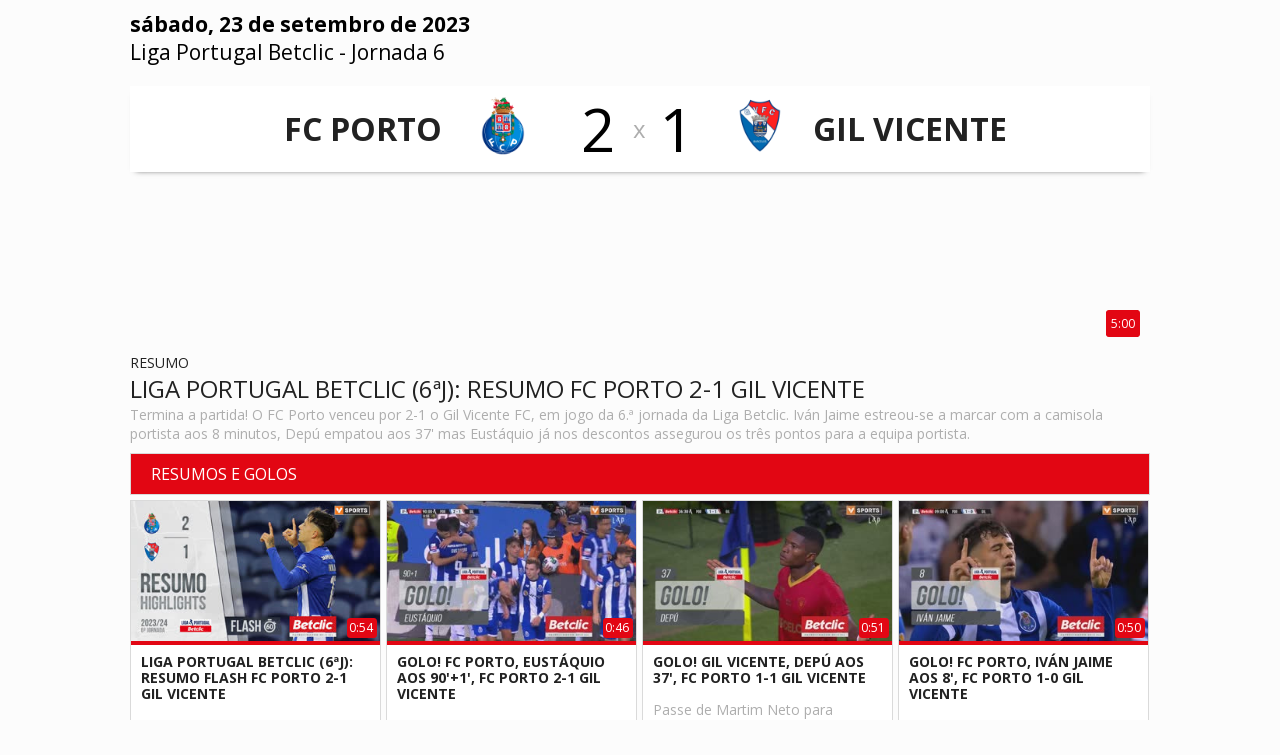

--- FILE ---
content_type: text/html; charset=UTF-8
request_url: https://abola.vsports.pt/vod/89591/m/16619/abola/da100cbb443a7342cf4622f2876a2971
body_size: 14695
content:
<!DOCTYPE html>
<html xmlns="http://www.w3.org/1999/xhtml" xmlns:og="http://ogp.me/ns#" xmlns:fb="http://www.facebook.com/2008/fbml">
<head>
	<meta name="viewport" content="width=device-width, initial-scale=1, maximum-scale=1">
	<meta http-equiv="Content-Type" content="text/html; charset=utf-8" />
		
	<!-- stringurl https://apism.vsports.pt/video-sec?abola&id=89591 --><title>Liga Portugal Betclic (6ª Jornada): Resumo FC Porto 2-1 Gil Vicente</title>

	
	<meta property="fb:pages" content="679169712182282" />

	
<meta property="og:url" content="https://abola.vsports.pt/vod/89591/m/16619/abola/da100cbb443a7342cf4622f2876a2971" />
<meta property="og:type" content="website" />
<title>Liga Portugal Betclic (6ª Jornada): Resumo FC Porto 2-1 Gil Vicente</title>
<meta name="title" content="Liga Portugal Betclic (6ª Jornada): Resumo FC Porto 2-1 Gil Vicente" />
<meta property="og:title" content="Liga Portugal Betclic (6ª Jornada): Resumo FC Porto 2-1 Gil Vicente" />
<meta name="description" content="Termina a partida! O FC Porto venceu por 2-1 o Gil Vicente FC, em jogo da 6.ª jornada da Liga Betclic. Iván Jaime estreou-se a marcar com a camisola portista aos 8 minutos, Depú empatou aos 37' mas Eustáquio já nos descontos assegurou os três pontos para a equipa portista." />
<meta property="og:description" content="Termina a partida! O FC Porto venceu por 2-1 o Gil Vicente FC, em jogo da 6.ª jornada da Liga Betclic. Iván Jaime estreou-se a marcar com a camisola portista aos 8 minutos, Depú empatou aos 37' mas Eustáquio já nos descontos assegurou os três pontos para a equipa portista." />
<meta property="og:image" content="https://stc.vsports.pt/bigpic/liga/2324/KwiDg18iNVrWlCCiWRr1p.jpg" />
<meta property="og:image:secure_url" content="https://stc.vsports.pt/bigpic/liga/2324/KwiDg18iNVrWlCCiWRr1p.jpg" /> 
<link rel="image_src" href="https://stc.vsports.pt/bigpic/liga/2324/KwiDg18iNVrWlCCiWRr1p.jpg" />

<meta name="twitter:card" content="summary_large_image" />
<meta name="twitter:site" content="@vsports_pt" />
<meta name="twitter:creator" content="@vsports_pt" />
<meta name="twitter:title" content="Liga Portugal Betclic (6ª Jornada): Resumo FC Porto 2-1 Gil Vicente" />
<meta name="twitter:description" content="Termina a partida! O FC Porto venceu por 2-1 o Gil Vicente FC, em jogo da 6.ª jornada da Liga Betclic. Iván Jaime estreou-se a marcar com a camisola portista aos 8 minutos, Depú empatou aos 37' mas Eustáquio já nos descontos assegurou os três pontos para a equipa portista." />
<meta name="twitter:image" content="https://stc.vsports.pt/bigpic/liga/2324/KwiDg18iNVrWlCCiWRr1p.jpg">
<meta name="keywords" content="v&#237;deos," />

	<style type="text/css">button.vjs-share-control.vjs-control.vjs-button {margin:0}</style> <!-- Retirar após correcção por parte da Brightcove do videojs-social.css -->
	<link rel="stylesheet" href="/video/css/abola.css" type="text/css" />
	        <link href="//vjs.zencdn.net/8.3.0/video-js.css" rel="stylesheet">
        <link href="//cdnjs.cloudflare.com/ajax/libs/videojs-contrib-ads/7.2.0/videojs.ads.min.css" rel="stylesheet">
        <link href="/video/css/videojs-ima/v2.1.0/videojs.ima.css" rel="stylesheet">
        <link href="//players.brightcove.net/videojs-social/4/videojs-social.css" rel="stylesheet">
		<script src="//ajax.googleapis.com/ajax/libs/jquery/1.10.2/jquery.min.js"></script>
	<link rel="stylesheet" href="https://cdnjs.cloudflare.com/ajax/libs/font-awesome/4.7.0/css/font-awesome.min.css">
<meta property="og:image" content="//www.vsports.pt/video/images/No_Image_share.png" />
<link rel="icon" href="/video/images/logo_abola.png" sizes="16x16" type="image/png">
<!-- Ligação aos widgets OPTA 
<link rel="stylesheet" href="//code.jquery.com/ui/1.12.0/themes/base/jquery-ui.css">
<link rel="stylesheet" href="//secure.widget.cloud.opta.net/v3/css/v3-mobile.football.opta-widgets.css">
<link rel="stylesheet" href="//secure.widget.cloud.opta.net/v3/css/v3.football.opta-widgets.css">
<link rel="stylesheet" href="/video/css/abola.opta-widgets.css"/>
 Fim Ligação aos widgets OPTA -->

 <!-- script moment timezone -->
<script src="https://cdnjs.cloudflare.com/ajax/libs/moment.js/2.30.1/moment.min.js"></script>
<script src="https://cdnjs.cloudflare.com/ajax/libs/moment-timezone/0.5.13/moment-timezone-with-data.js"></script>
<!-- fim script moment timezone -->

<!-- Ligação à API Youtube 1 -->
<link rel="stylesheet" type="text/css" href="/video/css/slick.css">
<link rel="stylesheet" type="text/css" href="/video/css/slick-theme.css">
<link rel="stylesheet" href="https://cdnjs.cloudflare.com/ajax/libs/font-awesome/4.7.0/css/font-awesome.min.css">
<!-- Fim Ligação à API Youtube -->

<!-- Ligação a outras API -->

<script type="text/javascript">
	(function () {
	    if (window.parent === window) { return; }

	    function postResize () {
	        postMessage({
	            id: 'vsports',
	            event: 'resize',
	            height: document.body.scrollHeight,
	            width: document.body.scrollWidth
	        });
	    }

	    function postLoad() {
	        postMessage({
	            id: 'vsports',
	            event: 'load',
	            url: window.location.href
	        });
	    }

	    function postMessage(data) {
	        window.parent.postMessage(JSON.stringify(data), '*');
	    }

	    window.addEventListener('message', function(e){
	        
	        if(e.origin.indexOf('//abola.pt') > -1 && e.data.indexOf('hashChange') > -1){
	            var hash = e.data.split('|')[1],
			currentHref = window.location.href,
			newHref = window.location.origin + '/' + hash.substr(1,hash.length);
			if(currentHref != newHref){
				window.location.href = window.location.origin + '/' + hash.substr(1,hash.length);
			}
	            
	        }
	    });


	    window.addEventListener('load', postLoad);
	    window.addEventListener('load', postResize);
	    window.addEventListener('resize', postResize);

	    document.addEventListener('webkitfullscreenchange', postResize, false);
	    document.addEventListener('mozfullscreenchange', postResize, false);
	    document.addEventListener('fullscreenchange', postResize, false);
	    document.addEventListener('MSFullscreenChange', postResize, false);
	})();	
</script>	<!-- lozad -->
    <script src="https://cdn.jsdelivr.net/npm/lozad/dist/lozad.min.js"></script>

	<link rel="canonical" href="https://abola.vsports.pt/vod/89591/m/16619/abola/da100cbb443a7342cf4622f2876a2971" />
</head>
<body>
    <div class="social-header">
	<!--<a id="fb" href="//www.facebook.com/sharer.php?u=http://www.vsports.pt/vod/89591/m/16619/abola/da100cbb443a7342cf4622f2876a2971"><img src="/img/FacebookBW.png" width="35" /></a>
	<a id="tw" href="//twitter.com/intent/tweet?text=Liga+Portugal+Betclic+%286%C2%AA+Jornada%29%3A+Resumo+FC+Porto+2-1+Gil+Vicente&amp;url=http://www.vsports.pt/vod/89591/m/16619/abola/da100cbb443a7342cf4622f2876a2971&amp;via=vsports_pt"><img src="/img/TwitterBW.png" width="35" /></a>-->
	<a id="fb" href="//www.facebook.com/sharer.php?u=http://abola.vsports.pt/vod/89591/m/16619/abola/da100cbb443a7342cf4622f2876a2971"><img src="/img/FacebookBW.png" width="35" /></a>
	<a id="tw" href="//twitter.com/vsports_pt"><img src="/img/TwitterBW.png" width="35" /></a>
</div>
	<div id="container" class="vs-landing">
	    <link href="/video/css/owl.theme.css" rel="stylesheet">
<link href="/video/css/owl.carousel.css" rel="stylesheet">
<div id="header">
  <div class="upMenu">
    <div class="logo-site"><a href="https://www.abola.pt"><img src="//www.abola.pt/img/logoabola.png"></a></div>
    <div class="menu-site">
      <ul>
        <!--<li><a href="http://www.abola.pt"><img src="/video/images/ic_home_cinza_24dp_2x.png"><br>In&#237;cio</a></li>-->
        <li><a href="https://abola.vsports.pt" class="videos"><img src="/video/images/Video-Icon-PNG-Image.png"><br>V&#237;deos</a></li>
      </ul>
     </div> 
  </div>
    
    <div class="head game">
    <div class="title-cab" style="display: table;width: 100%;">
      <div style="float: left;width: 100%;">
        <div class="matchday"><strong>sábado, 23 de setembro de 2023</strong></div>
        <div class="matchday"><a href="/cmpt/1/24/abola/e7337b2f536842267d55ee4f2af461e7">Liga Portugal Betclic</a> - <a href="/mday/2841/abola/886a3e6290498f02bd773fbf8fbdd112">Jornada 6</a></div>
      </div>
      <div style="float: right;" id="youtube-subs">
        <script src="https://apis.google.com/js/platform.js"></script>
        <div class="g-ytsubscribe" data-channelid="UCuIlu5oGIj1RzHOYmeSV5Eg" data-layout="default" data-count="default"></div>
      </div>
    </div>
  </div>
    
    <div class="game-jorns">
    <div id="owl-jorns" class="owl-carousel">
                <div class="item" id="2836"><a href="/mday/2836/abola/7ea6a5d2fc2f80124d1cecee57083b13"><div>1ª Jornada</div></a></div>
                  <div class="item" id="2837"><a href="/mday/2837/abola/56f9cb331c4b686404a7f77a68c0b05a"><div>2ª Jornada</div></a></div>
                  <div class="item" id="2838"><a href="/mday/2838/abola/54310ccf6acdbb0255b4a18790e07aa1"><div>3ª Jornada</div></a></div>
                  <div class="item" id="2839"><a href="/mday/2839/abola/343df9d0df85d54cd2daa82ca0a324a1"><div>4ª Jornada</div></a></div>
                  <div class="item" id="2840"><a href="/mday/2840/abola/9ad05e92ba3514806fa7bc2c4e29b68d"><div>5ª Jornada</div></a></div>
                  <div class="item" id="2841"><a href="/mday/2841/abola/886a3e6290498f02bd773fbf8fbdd112"><div>6ª Jornada</div></a></div>
                  <div class="item" id="2842"><a href="/mday/2842/abola/2067fc919d0e27825045186776cc8755"><div>7ª Jornada</div></a></div>
                  <div class="item" id="2843"><a href="/mday/2843/abola/d3148fad04eee8bfb30f4c2bc50767b2"><div>8ª Jornada</div></a></div>
                  <div class="item" id="2844"><a href="/mday/2844/abola/78f230dd13afd172babaed4fab68f4ed"><div>9ª Jornada</div></a></div>
                  <div class="item" id="2845"><a href="/mday/2845/abola/b873c9f29dd691ed9b1731677a9c2efe"><div>10ª Jornada</div></a></div>
                  <div class="item" id="2846"><a href="/mday/2846/abola/e58476ac7b73280edad1ba7652c835da"><div>11ª Jornada</div></a></div>
                  <div class="item" id="2847"><a href="/mday/2847/abola/37398b6324e6790c190d950cb21753f4"><div>12ª Jornada</div></a></div>
                  <div class="item" id="2848"><a href="/mday/2848/abola/611a305d2f9401de2f3495fe8aa37db0"><div>13ª Jornada</div></a></div>
                  <div class="item" id="2849"><a href="/mday/2849/abola/18b580e607b4268329f9cbd11875f391"><div>14ª Jornada</div></a></div>
                  <div class="item" id="2850"><a href="/mday/2850/abola/8545842e013e7960508b19a2971badf9"><div>15ª Jornada</div></a></div>
                  <div class="item" id="2851"><a href="/mday/2851/abola/4fa4c2eabd6abf040f658776c84826f5"><div>16ª Jornada</div></a></div>
                  <div class="item" id="2852"><a href="/mday/2852/abola/9cbe1af55febc5b7d3bad2eeee1f2ab0"><div>17ª Jornada</div></a></div>
                  <div class="item" id="2853"><a href="/mday/2853/abola/c96dae6729f0caee15c518e8dd5a1c46"><div>18ª Jornada</div></a></div>
                  <div class="item" id="2854"><a href="/mday/2854/abola/98a2bbd655c86bd1014e83a7088b581e"><div>19ª Jornada</div></a></div>
                  <div class="item" id="2855"><a href="/mday/2855/abola/79127c964b09417e1d68885e3e1461e5"><div>20ª Jornada</div></a></div>
                  <div class="item" id="2856"><a href="/mday/2856/abola/c3ebfdaa549defad09c3bd82a21ae3e4"><div>21ª Jornada</div></a></div>
                  <div class="item" id="2857"><a href="/mday/2857/abola/d60265c2d5232d47262684c470177854"><div>22ª Jornada</div></a></div>
                  <div class="item" id="2858"><a href="/mday/2858/abola/1590305910a31b8570ab81bbc6f0f2be"><div>23ª Jornada</div></a></div>
                  <div class="item" id="2859"><a href="/mday/2859/abola/564c31bf60a53814495d70a9e0486945"><div>24ª Jornada</div></a></div>
                  <div class="item" id="2860"><a href="/mday/2860/abola/aa0edde0f7f62d7a87cd97863bd8769d"><div>25ª Jornada</div></a></div>
                  <div class="item" id="2861"><a href="/mday/2861/abola/07b8ff61ee22d6b67826e15d3ac0173a"><div>26ª Jornada</div></a></div>
                  <div class="item" id="2862"><a href="/mday/2862/abola/708053e3c1dfbe7b848b8d0a5d0e2d7c"><div>27ª Jornada</div></a></div>
                  <div class="item" id="2863"><a href="/mday/2863/abola/8ad366ac1dcf75ad11b934f1c59a8349"><div>28ª Jornada</div></a></div>
                  <div class="item" id="2864"><a href="/mday/2864/abola/8391c9296985cdc99c848484e29b90c7"><div>29ª Jornada</div></a></div>
                  <div class="item" id="2865"><a href="/mday/2865/abola/85472bea297d4c95b86faee2650df820"><div>30ª Jornada</div></a></div>
                  <div class="item" id="2866"><a href="/mday/2866/abola/8cd0215bed91ba32cd441ea7a5b83ed9"><div>31ª Jornada</div></a></div>
                  <div class="item" id="2867"><a href="/mday/2867/abola/c399475060d55696e64c1b6a9064fb84"><div>32ª Jornada</div></a></div>
                  <div class="item" id="2868"><a href="/mday/2868/abola/bccba4599dedb45f28350a98c9c1a5cb"><div>33ª Jornada</div></a></div>
                  <div class="item" id="2869"><a href="/mday/2869/abola/e1a3efe5fb754ab791a543db5c8b6acc"><div>34ª Jornada</div></a></div>
            </div>
  </div>
  <div class="result"></div>

  <div id="dmc-resumo">
    <table cellpadding="0" cellspacing="0" border="0" align="center">
      <tr>
        <td width="50%">
          <a>
          <table>
            <tr>
              <td align="right"><span class="team-name">FC Porto</span><br>
              <!--<span class="team-plus">Mais V&#237;deos!</span>-->
              </td>
            <td align="center"><img src="https://inductor-assets.vsports.pt/media/team/T0000013.png" border="0" height="60" class="dmc-logotipos"></td>
            <td height="48" class="dmc-resul" align="center">2</td>
          </tr> 
          </table>
          </a>
        </td>
        <td class="team-cruz">x</td>
        <td width="50%">
          <a>
          <table>
            <tr>
              <td height="48" class="dmc-resul" align="center">1</td>
            <td align="center"><img src="https://inductor-assets.vsports.pt/media/team/T0000017.png" border="0" height="60" class="dmc-logotipos"></td>
            <td><span class="team-name">Gil Vicente</span><br>
            <!--<span class="team-plus">Mais V&#237;deos!</span>--></td>
          </tr>
        </table>  
        </a>  
        </td>
      </tr>
    </table>
  </div>
    <script type="text/javascript">
  jQuery(document).ready(function($) {  

    $('.btn').prop('disabled',true);
    $('.btn').addClass('disabled');

    var timer = null;
    jQuery("#keyword_small").keyup(function() {
      
      $('.btn').prop('disabled', this.value == "" ? true : false);
      $('.btn').removeClass('disabled');

      if(timer) {
        clearTimeout(timer);
      }
      timer = setTimeout(function() {
        var sc_keyword_small = jQuery("#keyword_small").val();
        var obj = jQuery(this);
        if(sc_keyword_small == '') {
          jQuery("#keyword_small").focus();
          $('.btn').addClass('disabled');
        }
      }, 500);
    });
  });
  function addParam() {
    var str = document.getElementById('keyword_small').value;
    var replaced = str.split(' ').join('+');
    var url = "//www.vsports.pt/video/search.php?qt=" + replaced;
    document.getElementById("fb_expand").setAttribute('action', url);
  }
  </script>
  <div class="searchBox">
    <form id="fb_expand" method="post" action="//www.vsports.pt/video/search">
      <input class="pesquisa" type="text" id="keyword_small" name="keyword_small" placeholder="pesquisar..."/>
      <input class="btn" type="submit" name="submitbutton" value="Pesquisa" onclick="addParam()"/>
    </form>
    <div id="results"></div>
  </div>
</div>
	    <div id="body" class="body game">
		    	<div id="middle" class="middle">
    		<div class="scroll-video">
									<video id="vdo-player" class="video-js vjs-fluid vjs-big-play">
						<p class="vjs-no-js">
						To view this video please enable JavaScript, and consider upgrading to a web browser that <a href="http://videojs.com/html5-video-support/" target="_blank">supports HTML5 video</a>
						</p>
					</video>
								<div id="dmc-icon-open"><a target="_blank" href="/vod/89591/m/16619/abola/da100cbb443a7342cf4622f2876a2971" style="visibility:hidden"><img src="/video/images/icon_video.png"/></a></div>
						<style type="text/css">
	/* Embed Time and logo */
	#time-logo {
	    position: relative;
	}
	#time-logo div {
	    float: left;
	    position: absolute;
	    bottom: 3px;
	    right: 1%;
	    display: flex;
	    background: transparent !important;
	}
	#time-logo div div.left {
		width: 130px;
	}
	#time-logo div div.left img {
		width: 85px;
		padding: 3px;
		cursor: pointer;
	}
	#time-logo div div.right {
		width: inherit;
	    height: auto;
	    background: rgb(226, 6, 19) !important;
	    border-radius: .25em;
	    background-size: 100%;
	    margin: auto;
	    border: 0;
	    padding: 5px;
	    font-size: 12px;
	}
	#time-logo div div.right span {
	    display: flex;
	    align-items: center;
	    /*color: #ffda00;*/
	}
	</style>
	<div id="time-logo">
		<div>
						<div class="right" id="time"><span>5:00</span></div>
		</div>
	</div>
	<div class="legend">
		<div class="legend-left">
							<div class="subtitle">Resumo</div>
						<div class="title">Liga Portugal Betclic (6ªJ): Resumo FC Porto 2-1 Gil Vicente</div>
						<div class="desc">Termina a partida! O FC Porto venceu por 2-1 o Gil Vicente FC, em jogo da 6.ª jornada da Liga Betclic. Iván Jaime estreou-se a marcar com a camisola portista aos 8 minutos, Depú empatou aos 37' mas Eustáquio já nos descontos assegurou os três pontos para a equipa portista.</div>
		</div>
		<div class="social-video legend-right">
			<div class="txt">Partilhe este vídeo</div>
			<a id="fb" href="//www.facebook.com/sharer.php?u=http://www.vsports.pt/vod/89591/m/16619/abola/da100cbb443a7342cf4622f2876a2971?utm_source=FB&utm_medium=SNET&utm_campaign=SHRVS&utm_content=abola"><img src="/video/images/iconmonstr-facebook-3-48.png" width="35" style="margin-right:5px;"></a>
			<a id="tw" href="//twitter.com/intent/tweet?text=Liga+Portugal+Betclic+%286%C2%AA+Jornada%29%3A+Resumo+FC+Porto+2-1+Gil+Vicente&amp;url=http://www.vsports.pt/vod/89591/m/16619/abola/da100cbb443a7342cf4622f2876a2971?utm_source=TT&utm_medium=SNET&utm_campaign=SHRVS&utm_content=abola&amp;via=vsports_pt"><img src="/video/images/iconmonstr-twitter-3-48.png" width="35" style="margin-right:5px;"></a>
				
		</div>
	</div>	
	<!--<div class="txt_share">
		<div class="share-buttons">
			<div class="social-video">Partilhe este vídeo:<br><br>
				<a id="fb" href="//www.facebook.com/sharer.php?u=http://ligaportugal.vsports.pt/vod/89591/m/16619/abola/da100cbb443a7342cf4622f2876a2971" target="_blank"><img src="/video/images/facebook.png" width="35%" /></a>
				<a id="tw" href="//twitter.com/intent/tweet?text=Liga+Portugal+Betclic+%286%C2%AA+Jornada%29%3A+Resumo+FC+Porto+2-1+Gil+Vicente&amp;url=http://ligaportugal.vsports.pt/vod/89591/m/16619/abola/da100cbb443a7342cf4622f2876a2971&amp;via=vsports_pt" target="_blank"><img src="/video/images/twitter.png" width="35%"/></a>
			</div>
        </div>
		<div class="share-embed">
			<div class="share-code">
				Código Embed:<br><br>
								<textarea><iframe width="640" height="360" src="//ligaportugal.vsports.pt/embd/89591/m/16619/abola/da100cbb443a7342cf4622f2876a2971?autostart=false" frameborder="0" scrolling="no" webkitallowfullscreen mozallowfullscreen allowfullscreen></iframe></textarea>	
			</div>
		</div>
	</div>-->
	<script type="text/javascript">
		function openSocialWindow(label) {
			switch(label) {
				case 'facebook':
					window.open('//www.facebook.com/sharer.php?u=' + encodeURIComponent('http://ligaportugal.vsports.pt/vod/89591/m/16619/abola/da100cbb443a7342cf4622f2876a2971') + '&t' + encodeURIComponent("Liga Portugal Betclic (6ª Jornada): Resumo FC Porto 2-1 Gil Vicente"), 'sharer', 'toolbar=0,status=0,width=570,height=500');
					break;
				case 'twitter':
					window.open('//twitter.com/intent/tweet?text=' + encodeURIComponent("Liga Portugal Betclic (6ª Jornada): Resumo FC Porto 2-1 Gil Vicente") + '&url=' + encodeURIComponent('http://ligaportugal.vsports.pt/vod/89591/m/16619/abola/da100cbb443a7342cf4622f2876a2971') + '&via=AppVSPORTS', 'sharer', 'toolbar=0,status=0,width=700,height=500');
					break;
				case 'whatsapp':
					window.location = 'whatsapp://send?text=Liga+Portugal+Betclic+%286%C2%AA+Jornada%29%3A+Resumo+FC+Porto+2-1+Gil+Vicente http://ligaportugal.vsports.pt/vod/89591/m/16619/abola/da100cbb443a7342cf4622f2876a2971';
			}
		}
		(function($) { 
			$(".social-video #fb").click(function(e) {
				e.preventDefault();
				openSocialWindow('facebook');
			});
			$(".social-video #tw").click(function(e) {
				e.preventDefault();
				openSocialWindow('twitter');
			});
		})(jQuery);	
	</script>			</div>	
    	</div>
		<style type="text/css">
.vs-landing .body .bottom .more-videos > ul > li.container-pub {
    display: flex;
    align-items: center;
    margin-top: 5px;
    float: none;
    width: auto;
    top: 5px;
}
.vs-landing .body .bottom .more-videos > ul > li.container-pub .container-mrec {
    text-align: center;
    margin: auto;
}
.vs-landing .body .bottom .more-videos > ul > li.container::-webkit-scrollbar-track, .vs-landing .body .bottom-detail .more-videos > ul > li.container::-webkit-scrollbar-track 
{
    background-color: #FFF;
}
.vs-landing .body .bottom .more-videos > ul > li.container::-webkit-scrollbar, .vs-landing .body .bottom-detail .more-videos > ul > li.container::-webkit-scrollbar
{
    width: 3px;
    background: #FFF;
}
.vs-landing .body .bottom .more-videos > ul > li.container::-webkit-scrollbar-thumb, .vs-landing .body .bottom-detail .more-videos > ul > li.container::-webkit-scrollbar-thumb 
{
    background: #000;
}
.vs-landing .body .bottom .more-videos > ul > li.container, .vs-landing .body .bottom-detail .more-videos > ul > li.container {
    overflow: auto;
    margin-top: 5px;
    float: none;
    width: auto;
    top: 5px;
    background-color: #FFFFFF;
}
.vs-landing .body .bottom .more-videos ul li a .game-resume .game-data {
    display: none;
}


/* youtube */
@media only screen and (min-width : 320px){
	/* Youtube */
    .vs-landing .body .bottom .more-videos .container-vsports
    {
        background-color: #f3f3f3;
        width: 100%;
        margin: auto;
    }
    .vs-landing .body .bottom .more-videos .container-vsports .thumbs-carousel
    {
        width: 100%;
        position: relative;
        margin: 0 auto;
    }   
    .vs-landing .body .bottom .more-videos .container-vsports .thumbs-carousel .slick-prev:before, .vs-landing .body .bottom .more-videos .container-vsports .thumbs-carousel .slick-next:before
    {
        color: #c13636 !important;
        font-family: FontAwesome;
        font-size: 30px;
    }
    .vs-landing .body .bottom .more-videos .container-vsports .thumbs-carousel .slick-next
    {
        right: 10px;
    }
    .vs-landing .body .bottom .more-videos .container-vsports .thumbs-carousel .slick-next:before {
        content: "\f138";
    }
    .vs-landing .body .bottom .more-videos .container-vsports .thumbs-carousel .slick-prev
    {
        z-index: 1;
        left: 8px;
    }
    .vs-landing .body .bottom .more-videos .container-vsports .thumbs-carousel .slick-prev:before {
        content: "\f137";
    }
    .vs-landing .body .bottom .more-videos .container-vsports .thumbs-carousel .slick-slide {
      background: white;
      margin: 2px;
    }
    .vs-landing .body .bottom .more-videos .container-vsports .thumbs-carousel .slick-prev, .vs-landing .body .bottom .more-videos .container-vsports .thumbs-carousel  .slick-next
    {
        display: none !important;
        top: 68%;
    }
    .vs-landing .body .bottom .more-videos .container-vsports .thumbs-carousel h3
    {
        margin-top: 0;
    }
    .vs-landing .body .bottom .more-videos .container-vsports .thumbs-carousel h3.foto
    {
        border-radius: 3px;
        background-color: transparent;
        overflow: hidden;
        position: relative;
    }
    .vs-landing .body .bottom .more-videos .container-vsports .thumbs-carousel .slick-slide img
    {
        /*border-radius: 5px;*/
    }
    .vs-landing .body .bottom .more-videos .container-vsports .thumbs-carousel .slick-slide img.thumb-foto 
    {
        transition: transform .5s;
    }
    .vs-landing .body .bottom .more-videos .container-vsports .thumbs-carousel .slick-slide img.thumb-foto:hover
    {
        transform: scale(1.2);
        filter: brightness(60%);
        -webkit-filter: brightness(60%);
        -moz-filter: brightness(60%);
    }
    .vs-landing .body .bottom .more-videos .container-vsports .thumbs-carousel .slick-slide .item .title-text {
        color: #222222;
        text-transform: uppercase;
        font-weight: bold;
        padding: 0 20px 0 20px;
        font-size: 0.7em;
    }
     .vs-landing .body .bottom .more-videos .container-vsports .thumbs-carousel .slick-slide .item .desc-text {
        padding-top: 5px;
        padding-bottom: 5px;
        color: rgba(17, 17, 17, 0.6);
        font-size: 0.8em;
        text-transform: uppercase;
    }
    .vs-landing .body .bottom .more-videos .container-vsports .thumbs-carousel .slick-slide .fa-youtube-play:before {
        content: "\f16a";
        font-size: 30px;
        color: #e60000;
    }
    .vs-landing .body .bottom .more-videos .container-vsports .thumbs-carousel .slick-slide .item .author {
        display: block;
        text-align: center;
        width: 100%;
        position: relative;
    }
    .vs-landing .body .bottom .more-videos .container-vsports .thumbs-carousel .slick-slide .item .author img {
        border: 2px solid rgba(255,255,255,.84);
        border-radius: 50%;
        height: 57px;
        margin: 0 auto;
        moz-border-radius: 50%;
        webkit-border-radius: 50%;
        width: 57px;
        background-color: #fff;
        margin-top: -33px;
    }
    .vs-landing .body .bottom .more-videos .container-vsports .thumbs-carousel .slick-slide .item .title {
        color: rgba(54,54,54,1);
        font-size: 15px;
        height: 72px;
        line-height: 1.4;
        position: relative;
        right: 0;
        text-align: Center;
        top: 7px;
        width: 100%;
    }
    .vs-landing .body .bottom .more-videos .container-vsports .thumbs-carousel .slick-slide .item .mediaicon {
        bottom: 3px;
        left: 0;
        margin-left: auto;
        margin-right: auto;
        position: relative;
        right: 0;
        text-align: center;
    }
    .vs-landing .body .bottom .more-videos .container-vsports .thumbs-carousel .slick-slide .item .mediaicon a {
        color: rgba(245,140,44,.84);
        display: block;
        font-size: 21px;
        text-decoration: none;
    }
    .vs-landing .body .bottom .more-videos .container-vsports .thumbs-carousel .slick-slide .icon-youtube-play:before {
        content: '';
    }
    .vs-landing .body .bottom .more-videos .container-vsports .thumbs-carousel .slick-slide a.link:hover
    {
        text-decoration: none;
    }
    /* Youtube */
}





@media only screen and (min-width: 768px){

/* Youtube */
.vs-landing .body .bottom .more-videos .container-vsports .thumbs-carousel .slick-prev, .vs-landing .body .bottom .more-videos .container-vsports .thumbs-carousel  .slick-next
{
	display: block !important;
}

.vs-landing .body .bottom .more-videos ul li a .game-resume .epoca {
    padding: 6px 10px 0 10px;
    padding-bottom: 10px;
    color: #aeaeae;
    font-size: 12px;
    text-decoration: none;
    font-weight: bold;
}
.vs-landing .body .bottom .more-videos ul li a .game-resume .game-data {
    display: block;
    padding: 6px 10px 0 10px;
    letter-spacing: 0;
    color: #707070;
    font-size: 14px;
    font-weight: normal;
    text-transform: uppercase;
    padding-top: 0;
    display: block;
    clear: both;
}
}
</style>

<style type="text/css">
@import url('https://fonts.googleapis.com/css2?family=Roboto:wght@300;400;700&display=swap');
.banner-header-odds 
{
    font-family: 'Roboto', sans-serif;
    font-weight: 800;
}
.header {
    /*background: #fff;*/
    background-color: #333132;
    border-bottom:none;
    padding: 0;
    position: relative !important;
    z-index: 6;
}
.header div 
{
    -webkit-box-align: center;
    -webkit-align-items: center;
    -ms-flex-align: center;
    align-items: center;
    display: -webkit-box;
    display: -webkit-flex;
    display: -ms-flexbox;
    display: flex;
    height: 50px;
    padding: 0;
    /*white-space: nowrap;*/
}
.header .header__middle {
    background-color: #000 !important;
    -webkit-box-flex: 1;
    -webkit-flex: 1;
    -ms-flex: 1;
    flex: 1;
    cursor: pointer;
}
.header .header__left {
    cursor: pointer;
    background-color: #000 !important;
}
.header .header__right {
    background-color: #000 !important;
    font-size: 15px;
    -webkit-box-pack: end;
    -webkit-justify-content: flex-end;
    -ms-flex-pack: end;
    justify-content: flex-end;
    text-align: center;
}
.header .header__right .header__right__action {
    padding: 0 10px;
    width: 20px;
}
.header .header__right .header__right__action a {
    color: #FFFFFF;
    font-size: 1.3em;
}
.header div img
{
    height: 25px;
    padding: 6px;
}
#vdo-player
{
    margin-top: 50px;
}
html, body
{
    padding-top: 0 !important;
}
.body.game
{
    position: relative;
    top: -50px;
    z-index: 5;    
}
.pr-2.text-underline u a 
{
    /*color: #000;*/
    color: #fff;
}
.pr-2.text-underline u a.mobile
{
    font-size: 11px;
}
.footer
{
    background: transparent;
    background-image: none !important;
    padding: 0;
    margin: 0;
    height: inherit !important;
    padding-bottom: 0 !important;
    min-height: 20px !important;
}
@media only screen and (min-width: 768px){
.legend .legend-left {
    float: left;
    width: 82%;
}}

.container-pub-all {
	height: auto !important; 
	padding-top: 5px;
	padding-bottom: 5px;
	width: 100% !important;
	text-align: center !important;
	margin-right: 0px !important;
}
</style>
<!-- Novo A bola -->
<style>
    .social-video.legend-right {display: none;}
    .legend .legend-left {width: 100%;}
    .container-pub {display: none;}
    .banner-header-odds{display: none;}
    .container-pub-all {display:none;}
    #youtube-subs {display: none;}
    .footer {border-top:0 !important;}
</style>

<div class="bottom">
			<div class="more-videos">
			<div class="header-more">Resumos e Golos</div>
			<ul class="videovim avivideo" style="width: 100%; display: block;" id="game-li">
				<!-- Acrescentar Resumos apenas final -->
				<!--tempovideo54partido0054time0:54--><!--activerel/vod/89589/m/16619/abola/e929bd620955b4884b0cce6f5087d982-->					<!--185-->
					<li ><a class="videoThumbvim currentvideo" title="Liga Portugal Betclic (6ªJ): Resumo Flash FC Porto 2-1 Gil Vicente" href="/vod/89589/m/16619/abola/e929bd620955b4884b0cce6f5087d982"><div class="game-image"><img width="100" height="75" alt="Liga Portugal Betclic (6ªJ): Resumo Flash FC Porto 2-1 Gil Vicente" src="https://stc.vsports.pt/pic/liga/2324/yjMXDYngIFf83JkiJHAq7.jpg"><div id="time-logo-li"><div><span>0:54</span></div></div></div><div class="game-resume"><div class="vimtitle">Liga Portugal Betclic (6ªJ): Resumo Flash FC Porto 2-1 Gil Vicente</div> <div class="vimtext">Termina a partida! O FC Porto venceu por 2-1 o Gil Vicente FC, em jogo da 6.ª jornada da Liga Betclic. Iván Jaime estreou-se a marcar com a camisola portista aos 8 minutos, Depú empatou aos 37' mas Eustáquio já nos descontos assegurou os três pontos para a equipa portista.</div></div></a></li>
					

				
				<!-- Acrescentar Golos -->
									<li ><a class="videoThumbvim currentvideo" title="GOLO! FC Porto, Eustáquio aos 90'+1', FC Porto 2-1 Gil Vicente" href="/vod/89587/m/16619/abola/104fc06b35d76701b034e807d467d0e4"><div class="game-image"><img width="100" height="75" alt="GOLO! FC Porto, Eustáquio aos 90'+1', FC Porto 2-1 Gil Vicente" src="https://stc.vsports.pt/pic/liga/2324/MSUTp7c0AFqr0SvdpvFwi.jpg"><div id="time-logo-li"><div><span>0:46</span></div></div></div><div class="game-resume"><div class="vimtitle">GOLO! FC Porto, Eustáquio aos 90'+1', FC Porto 2-1 Gil Vicente</div> <div class="vimtext">Livre de Wendell para cabeceamento certeiro de Eustáquio, a colocar a bola longe do alcance de Andrew e a fazer o 2-1!</div></div></a></li>
									<li ><a class="videoThumbvim currentvideo" title="GOLO! Gil Vicente, Depú aos 37', FC Porto 1-1 Gil Vicente" href="/vod/89577/m/16619/abola/88671681bcdeb5147d61821858b5fc67"><div class="game-image"><img width="100" height="75" alt="GOLO! Gil Vicente, Depú aos 37', FC Porto 1-1 Gil Vicente" src="https://stc.vsports.pt/pic/liga/2324/VbEXfa1vBgq3CQ6CbufOW.jpg"><div id="time-logo-li"><div><span>0:51</span></div></div></div><div class="game-resume"><div class="vimtitle">GOLO! Gil Vicente, Depú aos 37', FC Porto 1-1 Gil Vicente</div> <div class="vimtext">Passe de Martim Neto para arrancada de Depú, remata na cara de Diogo Costa que ainda toca mas não consegue evitar que a bola entre na baliza portista.</div></div></a></li>
									<li ><a class="videoThumbvim currentvideo" title="GOLO! FC Porto, Iván Jaime aos 8', FC Porto 1-0 Gil Vicente" href="/vod/89571/m/16619/abola/66c002b485b7c4d34e014a51dbcd1308"><div class="game-image"><img width="100" height="75" alt="GOLO! FC Porto, Iván Jaime aos 8', FC Porto 1-0 Gil Vicente" src="https://stc.vsports.pt/pic/liga/2324/P1ZdLCmO3nXDbdDE1CINm.jpg"><div id="time-logo-li"><div><span>0:50</span></div></div></div><div class="game-resume"><div class="vimtitle">GOLO! FC Porto, Iván Jaime aos 8', FC Porto 1-0 Gil Vicente</div> <div class="vimtext">Passe atrasado de Galeno, Mehdi Taremi toca para trás de calcanhar e Iván Jaime atira para o fundo da baliza adversária. Está feito o 1-0!</div></div></a></li>
							</ul>	
		</div>
		
	
			<div class="more-videos">
			<div class="header-space"></div>
				<div class="header-more">Todos os Lances</div>
			<ul class="videovim avivideo" style="width: 100%; display: block;" id="game-li">
											<li ><a class="videoThumbvim currentvideo" title="Vítor Campelos: "Resultado injusto pelas oportunidades que criámos"" href="/vod/89595/m/16619/abola/545ad3ad117b996ac3b5a95a4e127aab"><div class="game-image"><img class="lozad" width="100" height="75" alt="Vítor Campelos: "Resultado injusto pelas oportunidades que criámos"" data-src="https://stc.vsports.pt/pic/liga/2324/cSrLKL62BRvBg0txxoKHN.jpg"><div id="time-logo-li"><div><span>3:16</span></div></div></div><div class="game-resume"><div class="vimtitle">Vítor Campelos: "Resultado injusto pelas oportunidades que criámos"</div> <div class="vimtext">O treinador gilista sabia que o jogo no Dragão seria complicado, mas pelo futebol praticado pelos seus jogadores e pelas oportunidades criadas, o resultado acaba por ser injusto. Lamentou a desatenção que acabou por resultar no segundo golo do FC Porto, mas disse que o Gil Vicente FC acabou por fazer um bom jogo.</div></div></a></li>
												<li ><a class="videoThumbvim currentvideo" title="Sérgio Conceição: "Há trabalho a fazer"" href="/vod/89594/m/16619/abola/a39eb2097b701c04f42bd44b91e930d0"><div class="game-image"><img class="lozad" width="100" height="75" alt="Sérgio Conceição: "Há trabalho a fazer"" data-src="https://stc.vsports.pt/pic/liga/2324/UOAEIHQWO9Uv8QXgrq2u3.jpg"><div id="time-logo-li"><div><span>4:00</span></div></div></div><div class="game-resume"><div class="vimtitle">Sérgio Conceição: "Há trabalho a fazer"</div> <div class="vimtext">Mais satisfeito com o resultado do que com a exibição, Sérgio Conceição disse que há que melhorar a nível individual para assim crescer no plano coletivo. </div></div></a></li>
												<li ><a class="videoThumbvim currentvideo" title="Pedro Tiba: "Saímos claramente frustrados"" href="/vod/89593/m/16619/abola/cad486b9c4d5776e6ca4e0bdc8471927"><div class="game-image"><img class="lozad" width="100" height="75" alt="Pedro Tiba: "Saímos claramente frustrados"" data-src="https://stc.vsports.pt/pic/liga/2324/bZDKHnw4rOYtagtx2zvmc.jpg"><div id="time-logo-li"><div><span>2:23</span></div></div></div><div class="game-resume"><div class="vimtitle">Pedro Tiba: "Saímos claramente frustrados"</div> <div class="vimtext">Pedro Tiba disse que a equipa fez um bom jogo no Estádio do Dragão e por isso chegam ao fim frustrados com a derrota já nos descontos. Quanto às novas chegadas ao plantel, reconheceu que as diferentes nacionalidades às vezes dificultam o entrosamento, mas todos estão a trabalhar para melhorar.</div></div></a></li>
												<li ><a class="videoThumbvim currentvideo" title="Eustáquio: "O mais importante é ganhar"" href="/vod/89592/m/16619/abola/0171d2ec820f76724de7f82c87ed7fa6"><div class="game-image"><img class="lozad" width="100" height="75" alt="Eustáquio: "O mais importante é ganhar"" data-src="https://stc.vsports.pt/pic/liga/2324/JjTl20eNBwXNfa91Bx2SV.jpg"><div id="time-logo-li"><div><span>1:35</span></div></div></div><div class="game-resume"><div class="vimtitle">Eustáquio: "O mais importante é ganhar"</div> <div class="vimtext">Eustáquio marcou o golo da vitória portista aos 91 minutos, reconheceu que o futebol da equipa azul e branca nem sempre é atrativo, mas o importante nesta fase é ganhar, porque no fim contam todos os pontos conquistados.</div></div></a></li>
												<li ><a class="videoThumbvim currentvideo" title="FC Porto, Jogada, Francisco Conceição aos 90'+5'" href="/vod/89588/m/16619/abola/128b3f319289bf90cd86e4683efaf304"><div class="game-image"><img class="lozad" width="100" height="75" alt="FC Porto, Jogada, Francisco Conceição aos 90'+5'" data-src="https://stc.vsports.pt/pic/liga/2324/2QZbKn73UYD9HCaQVn9dO.jpg"><div id="time-logo-li"><div><span>0:22</span></div></div></div><div class="game-resume"><div class="vimtitle">FC Porto, Jogada, Francisco Conceição aos 90'+5'</div> <div class="vimtext">Que defesa de Andrew! Pepê não chega ao passe de Fran Navarro, Francisco Conceição ao segundo poste a rematar com intenção, mas o guarda-redes gilista a negar o 3-1!</div></div></a></li>
												<li ><a class="videoThumbvim currentvideo" title="GOLO! FC Porto, Eustáquio aos 90'+1', FC Porto 2-1 Gil Vicente" href="/vod/89587/m/16619/abola/104fc06b35d76701b034e807d467d0e4"><div class="game-image"><img class="lozad" width="100" height="75" alt="GOLO! FC Porto, Eustáquio aos 90'+1', FC Porto 2-1 Gil Vicente" data-src="https://stc.vsports.pt/pic/liga/2324/MSUTp7c0AFqr0SvdpvFwi.jpg"><div id="time-logo-li"><div><span>0:46</span></div></div></div><div class="game-resume"><div class="vimtitle">GOLO! FC Porto, Eustáquio aos 90'+1', FC Porto 2-1 Gil Vicente</div> <div class="vimtext">Livre de Wendell para cabeceamento certeiro de Eustáquio, a colocar a bola longe do alcance de Andrew e a fazer o 2-1!</div></div></a></li>
												<li ><a class="videoThumbvim currentvideo" title="FC Porto, Cartão Amarelo, Wendell aos 89'" href="/vod/89590/m/16619/abola/c7c762792be07ceb25a19f1e3c8e72a3"><div class="game-image"><img class="lozad" width="100" height="75" alt="FC Porto, Cartão Amarelo, Wendell aos 89'" data-src="https://stc.vsports.pt/pic/liga/2324/A0GkMTVs9Onk7Z30iUkaf.jpg"><div id="time-logo-li"><div><span>0:30</span></div></div></div><div class="game-resume"><div class="vimtitle">FC Porto, Cartão Amarelo, Wendell aos 89'</div> <div class="vimtext">FC Porto: Cartão amarelo para Wendell. O brasileiro viu o cartão por protestos depois de um lance com Gabriel Pereira.</div></div></a></li>
												<li ><a class="videoThumbvim currentvideo" title="Gil Vicente, Jogada, M. Dominguez aos 82'" href="/vod/89586/m/16619/abola/f20c8b800104a7b5546d900f9b41243c"><div class="game-image"><img class="lozad" width="100" height="75" alt="Gil Vicente, Jogada, M. Dominguez aos 82'" data-src="https://stc.vsports.pt/pic/liga/2324/bPnHKweaVA7Gzhhgo3bnV.jpg"><div id="time-logo-li"><div><span>0:29</span></div></div></div><div class="game-resume"><div class="vimtitle">Gil Vicente, Jogada, M. Dominguez aos 82'</div> <div class="vimtext">Saída rápida no contra-ataque, combinação de Félix com Maxime Dominguez que obriga Diogo Costa a nova defesa apertada! Ainda tentou a emenda mas escorregou e o lance perdeu-se.</div></div></a></li>
												<li ><a class="videoThumbvim currentvideo" title="FC Porto, Jogada, Pepê aos 75'" href="/vod/89585/m/16619/abola/a40834ae3d1254d8925e6410e2ec0aa5"><div class="game-image"><img class="lozad" width="100" height="75" alt="FC Porto, Jogada, Pepê aos 75'" data-src="https://stc.vsports.pt/pic/liga/2324/aaFdjOVzbmiIKJ8iXULey.jpg"><div id="time-logo-li"><div><span>0:25</span></div></div></div><div class="game-resume"><div class="vimtitle">FC Porto, Jogada, Pepê aos 75'</div> <div class="vimtext">Responde o FC Porto! Francisco Conceição consegue o passe atrasado junto à linha de fundo, Pepê no remate para defesa de Andrew.</div></div></a></li>
												<li ><a class="videoThumbvim currentvideo" title="Gil Vicente, Jogada, Félix aos 74'" href="/vod/89584/m/16619/abola/c9871f908a8284c4844cc4566b64ef27"><div class="game-image"><img class="lozad" width="100" height="75" alt="Gil Vicente, Jogada, Félix aos 74'" data-src="https://stc.vsports.pt/pic/liga/2324/7PeipFwi9KUNlrCTzdJDF.jpg"><div id="time-logo-li"><div><span>0:33</span></div></div></div><div class="game-resume"><div class="vimtitle">Gil Vicente, Jogada, Félix aos 74'</div> <div class="vimtext">Diogo Costa! Arrancada de Félix, da direita para o meio, remate rasteiro para defesa do guarda-redes portista.</div></div></a></li>
												<li ><a class="videoThumbvim currentvideo" title="FC Porto, Caso, Eustáquio aos 64'" href="/vod/89583/m/16619/abola/472c99430bf0b36080cb7cc5bcd33ab5"><div class="game-image"><img class="lozad" width="100" height="75" alt="FC Porto, Caso, Eustáquio aos 64'" data-src="https://stc.vsports.pt/pic/liga/2324/ERGqnb0hDonkiGMOXhu9O.jpg"><div id="time-logo-li"><div><span>0:35</span></div></div></div><div class="game-resume"><div class="vimtitle">FC Porto, Caso, Eustáquio aos 64'</div> <div class="vimtext">Eustáquio cai na área no duelo com Gabriel Pereira, tentava chegar ao passe de Iván Jaime, o árbitro manda seguir.</div></div></a></li>
												<li ><a class="videoThumbvim currentvideo" title="Gil Vicente, Caso, Gabriel Pereira aos 61'" href="/vod/89582/m/16619/abola/76b38d09b94d9a8374356de131a7ba7a"><div class="game-image"><img class="lozad" width="100" height="75" alt="Gil Vicente, Caso, Gabriel Pereira aos 61'" data-src="https://stc.vsports.pt/pic/liga/2324/wu9DqSBv7rhbOL3bxtYxV.jpg"><div id="time-logo-li"><div><span>0:39</span></div></div></div><div class="game-resume"><div class="vimtitle">Gil Vicente, Caso, Gabriel Pereira aos 61'</div> <div class="vimtext">O passe de Iván Jaime para Mehdi Taremi desvia em Gabriel Pereira, não há nada indica o árbitro.</div></div></a></li>
												<li ><a class="videoThumbvim currentvideo" title="FC Porto, Jogada, Eustáquio aos 60'" href="/vod/89581/m/16619/abola/0e36f8f6b9550197c993fc8e6d6b59d4"><div class="game-image"><img class="lozad" width="100" height="75" alt="FC Porto, Jogada, Eustáquio aos 60'" data-src="https://stc.vsports.pt/pic/liga/2324/pZHUjYz161gRfL6pArSZg.jpg"><div id="time-logo-li"><div><span>0:23</span></div></div></div><div class="game-resume"><div class="vimtitle">FC Porto, Jogada, Eustáquio aos 60'</div> <div class="vimtext">Eustáquio! André Franco remata após cruzamento de Wendell, a bola desvia em Eustáquio e sai a rasar o poste da baliza gilista!</div></div></a></li>
												<li ><a class="videoThumbvim currentvideo" title="FC Porto, Jogada, Mehdi Taremi aos 56'" href="/vod/89580/m/16619/abola/08146d466c47edfba851ec3d587041c3"><div class="game-image"><img class="lozad" width="100" height="75" alt="FC Porto, Jogada, Mehdi Taremi aos 56'" data-src="https://stc.vsports.pt/pic/liga/2324/3076tT0N12vbrV9ZjIl4Q.jpg"><div id="time-logo-li"><div><span>0:25</span></div></div></div><div class="game-resume"><div class="vimtitle">FC Porto, Jogada, Mehdi Taremi aos 56'</div> <div class="vimtext">Taremi! Livre de Iván Jaime, a defesa do Gil Vicente FC afasta. Insistência de Eustáquio a devolver para a área, o iraniano na cara de Andrew atentar desviar mas o guarda-redes agarra.</div></div></a></li>
												<li ><a class="videoThumbvim currentvideo" title="FC Porto, Jogada, Iván Jaime aos 53'" href="/vod/89579/m/16619/abola/079bbff45da98e976b4accb0d5a7d80d"><div class="game-image"><img class="lozad" width="100" height="75" alt="FC Porto, Jogada, Iván Jaime aos 53'" data-src="https://stc.vsports.pt/pic/liga/2324/2CxFoQPL31g1Jk9AGvklT.jpg"><div id="time-logo-li"><div><span>0:21</span></div></div></div><div class="game-resume"><div class="vimtitle">FC Porto, Jogada, Iván Jaime aos 53'</div> <div class="vimtext">Bom remate de Iván Jaime, ajeitou com o direito e atirou com o esquerdo, ligeiramente por cima do alvo.</div></div></a></li>
												<li ><a class="videoThumbvim currentvideo" title="Gil Vicente, Jogada, Depú aos 45'+1'" href="/vod/89578/m/16619/abola/02d488db47b48693057d7e3e3f6a3cfd"><div class="game-image"><img class="lozad" width="100" height="75" alt="Gil Vicente, Jogada, Depú aos 45'+1'" data-src="https://stc.vsports.pt/pic/liga/2324/fRoACaBG1ashXMIeCojwa.jpg"><div id="time-logo-li"><div><span>0:23</span></div></div></div><div class="game-resume"><div class="vimtitle">Gil Vicente, Jogada, Depú aos 45'+1'</div> <div class="vimtext">Esteve à vista o bis de Depú! Combinação de Félix com Martim Neto, este cruza para o segundo poste onde o angolano nas costas da defesa portista cabeceia ao lado.</div></div></a></li>
												<li ><a class="videoThumbvim currentvideo" title="GOLO! Gil Vicente, Depú aos 37', FC Porto 1-1 Gil Vicente" href="/vod/89577/m/16619/abola/88671681bcdeb5147d61821858b5fc67"><div class="game-image"><img class="lozad" width="100" height="75" alt="GOLO! Gil Vicente, Depú aos 37', FC Porto 1-1 Gil Vicente" data-src="https://stc.vsports.pt/pic/liga/2324/VbEXfa1vBgq3CQ6CbufOW.jpg"><div id="time-logo-li"><div><span>0:51</span></div></div></div><div class="game-resume"><div class="vimtitle">GOLO! Gil Vicente, Depú aos 37', FC Porto 1-1 Gil Vicente</div> <div class="vimtext">Passe de Martim Neto para arrancada de Depú, remata na cara de Diogo Costa que ainda toca mas não consegue evitar que a bola entre na baliza portista.</div></div></a></li>
												<li ><a class="videoThumbvim currentvideo" title="FC Porto, Jogada, Galeno aos 35'" href="/vod/89576/m/16619/abola/2fd1ac73b68cb72c7374b287e0daf1f5"><div class="game-image"><img class="lozad" width="100" height="75" alt="FC Porto, Jogada, Galeno aos 35'" data-src="https://stc.vsports.pt/pic/liga/2324/t8kYbDoCWBT4hrWH6frQm.jpg"><div id="time-logo-li"><div><span>0:20</span></div></div></div><div class="game-resume"><div class="vimtitle">FC Porto, Jogada, Galeno aos 35'</div> <div class="vimtext">Parecia inocente o remate de Galeno de fora da área, Andrew não arrisca e tira para canto junto ao poste.</div></div></a></li>
												<li ><a class="videoThumbvim currentvideo" title="Gil Vicente, Jogada, Depú aos 31'" href="/vod/89575/m/16619/abola/0978aafae42aa7588609039388d41117"><div class="game-image"><img class="lozad" width="100" height="75" alt="Gil Vicente, Jogada, Depú aos 31'" data-src="https://stc.vsports.pt/pic/liga/2324/f0DuHq16nCi48ltYpWVvv.jpg"><div id="time-logo-li"><div><span>0:27</span></div></div></div><div class="game-resume"><div class="vimtitle">Gil Vicente, Jogada, Depú aos 31'</div> <div class="vimtext">Boa iniciativa de Depú, flete para o meio e remata para defesa a dois tempo de Diogo Costa.</div></div></a></li>
												<li ><a class="videoThumbvim currentvideo" title="FC Porto, Golo Anulado, André Franco aos 27'" href="/vod/89574/m/16619/abola/3f92e606923c47c289ed0183471417d7"><div class="game-image"><img class="lozad" width="100" height="75" alt="FC Porto, Golo Anulado, André Franco aos 27'" data-src="https://stc.vsports.pt/pic/liga/2324/3rn8PARFMZJ509LK0bK7q.jpg"><div id="time-logo-li"><div><span>0:29</span></div></div></div><div class="game-resume"><div class="vimtitle">FC Porto, Golo Anulado, André Franco aos 27'</div> <div class="vimtext">Golo anulado ao FC Porto! Passe de Mehdi Taremi a isolar André Franco, este tira Andrew da equação e atira para dentro da baliza gilista. No entanto o lance foi anulado, estava adiantado o jogador portista.</div></div></a></li>
												<li ><a class="videoThumbvim currentvideo" title="Gil Vicente, Cartão Amarelo, Martim Neto aos 13'" href="/vod/89573/m/16619/abola/d8a7e001fcaaaaf7694c4fbf8d7dc607"><div class="game-image"><img class="lozad" width="100" height="75" alt="Gil Vicente, Cartão Amarelo, Martim Neto aos 13'" data-src="https://stc.vsports.pt/pic/liga/2324/kehmhbz7tsWpRYVMqx9rn.jpg"><div id="time-logo-li"><div><span>0:30</span></div></div></div><div class="game-resume"><div class="vimtitle">Gil Vicente, Cartão Amarelo, Martim Neto aos 13'</div> <div class="vimtext">Gil Vicente FC: Cartão amarelo para Martim Neto. Faz falta sobre Wendell, o árbitro ouviu o VAR e mostrou o amarelo ao jogador gilista.</div></div></a></li>
												<li ><a class="videoThumbvim currentvideo" title="GOLO! FC Porto, Iván Jaime aos 8', FC Porto 1-0 Gil Vicente" href="/vod/89571/m/16619/abola/66c002b485b7c4d34e014a51dbcd1308"><div class="game-image"><img class="lozad" width="100" height="75" alt="GOLO! FC Porto, Iván Jaime aos 8', FC Porto 1-0 Gil Vicente" data-src="https://stc.vsports.pt/pic/liga/2324/P1ZdLCmO3nXDbdDE1CINm.jpg"><div id="time-logo-li"><div><span>0:50</span></div></div></div><div class="game-resume"><div class="vimtitle">GOLO! FC Porto, Iván Jaime aos 8', FC Porto 1-0 Gil Vicente</div> <div class="vimtext">Passe atrasado de Galeno, Mehdi Taremi toca para trás de calcanhar e Iván Jaime atira para o fundo da baliza adversária. Está feito o 1-0!</div></div></a></li>
												<li ><a class="videoThumbvim currentvideo" title="FC Porto, Jogada, André Franco aos 6'" href="/vod/89572/m/16619/abola/9de325d170d89dcd97d4231c9fab59e1"><div class="game-image"><img class="lozad" width="100" height="75" alt="FC Porto, Jogada, André Franco aos 6'" data-src="https://stc.vsports.pt/pic/liga/2324/jHc8Fv9wiBJazD2GZC445.jpg"><div id="time-logo-li"><div><span>0:22</span></div></div></div><div class="game-resume"><div class="vimtitle">FC Porto, Jogada, André Franco aos 6'</div> <div class="vimtext">Andrew! André Franco recebe no peito o cruzamento de Galeno mas adiantou demasiado a bola, permitindo a antecipação do guardião gilista.</div></div></a></li>
								</ul>	
		</div>
	
	<!-- Ultimos Confrontos -->
		
	<script>(function(d, s, id) {
			  var js, fjs = d.getElementsByTagName(s)[0];
			  if (d.getElementById(id)) return;
			  js = d.createElement(s); js.id = id;
			  js.src = "//connect.facebook.net/pt_PT/sdk.js#xfbml=1&version=v2.5";
			  fjs.parentNode.insertBefore(js, fjs);
			}(document, 'script', 'facebook-jssdk'));
	</script>

	<script src="/video/js/slick.js" type="text/javascript" charset="utf-8"></script>
	<script type="text/javascript">
	$(document).on('ready', function() {
		$('.carousel').slick({
		  dots: false,
		  infinite: false,
		  speed: 300,
		  slidesToShow: 4,
		  slidesToScroll: 4,
		  responsive: [
		    {
		      breakpoint: 1024,
		      settings: {
		        slidesToShow: 4,
		        slidesToScroll: 4,
		        infinite: true,
		        dots: false
		      }
		    },
		    {
		      breakpoint: 600,
		      settings: {
		        slidesToShow: 3,
		        slidesToScroll: 3
		      }
		    },
		    {
		      breakpoint: 480,
		      settings: {
		        slidesToShow: 2,
		        slidesToScroll: 2
		      }
		    }
		  ]
		});
	});
	</script>
</div>	    </div>
	    <div id="footer" class="footer">
	<div class="footer-link"><a href="#" target="_top"><img src="/video/images/arrow_footer_red.jpg"></a></div>
	<div class="fotter-line"></div>
</div>
	<script type="text/javascript">
	// Eventos GA
	$('#google_social').click(function () {
		gtag('event', 'PageClick', {'event_category': 'PC_Social', 'event_label': 'Google Play'});
	});
	$('#app_social').click(function () {
		gtag('event', 'PageClick', {'event_category': 'PC_Social', 'event_label': 'App Store'});
	});
	</script>
<script>
    function partner_ga(partner, action, category, label, dims) {
        if(typeof gtag !== 'function') {
            window.dataLayer = window.dataLayer || [];
            function gtag(){dataLayer.push(arguments);}
            gtag('js', new Date());
        } 

        switch (action){
            case 'pageview':
                gtag('config', 'G-JF692HLP74');
                break;
        }
    }; partner_ga('abola', 'pageview');
</script>

<script src="//js.sapo.pt/Projects/CPU/latest/lazypub.min.js" id="SAPO-CPU" data-schain="1011"  data-dfp-id="96578895"></script>	</div>

			<!-- VideoJS 6 -->
		<script src="//vjs.zencdn.net/8.3.0/video.js"></script>
		<script src="//cdnjs.cloudflare.com/ajax/libs/videojs-contrib-ads/7.2.0/videojs.ads.min.js"></script>
		<script src="//imasdk.googleapis.com/js/sdkloader/ima3.js"></script>
		<script src="/video/js/videojs-ima/v2.1.0/videojs.ima.js"></script>
		<script src="//players.brightcove.net/videojs-social/4/videojs-social.min.js"></script>	
					<script src="/video/js/videojs/pt.js"></script>
				<script src="/video/js/adsense.js"></script>	
		<script src="/video/js/videojs-vsports.min.js"></script>	
	
	<script async src="https://www.googletagmanager.com/gtag/js?id=G-JF692HLP74"></script>
	<script type="text/javascript">var ga_event_category = 'Landing', autostart = false;</script>
		<script type="text/javascript">
		var url_api="https://apism.vsports.pt/",doLogPlay=true,data={};data.comp='liga',data.tp="resumo",data.eqs=[{"id":"7","id_st":"47","abbrv":"FCP","name":"FC Porto","emblem":"https:\/\/inductor-assets.vsports.pt\/media\/team\/T0000013.png","home_kit":"https:\/\/imagessd.vsports.pt\/3\/kits\/47.png"},{"id":"12","id_st":"64","abbrv":"GVF","name":"Gil Vicente","emblem":"https:\/\/inductor-assets.vsports.pt\/media\/team\/T0000017.png","home_kit":"https:\/\/imagessd.vsports.pt\/3\/kits\/64.png"}],data.matchid=16619;var ga_tracker='G-JF692HLP74',ga_tracker_vs=false;if(ga_tracker&&"function"!=typeof gtag){function gtag(){dataLayer.push(arguments)}window.dataLayer=window.dataLayer||[],gtag("js",new Date),gtag("config",ga_tracker)}function embed_set_analytics_event(e,a,t){var o={dimension_competition:t.comp};o.event_label=a,o.event_category=ga_event_category,void 0!==t.eqs&&null!==t.eqs&&void 0!==t.eqs[0]&&(o.dimension_home_team=t.eqs[0].abbrv),void 0!==t.eqs&&null!==t.eqs&&void 0!==t.eqs[1]&&(o.dimension_away_team=t.eqs[1].abbrv),o.dimension_video_type="outro",t.tp&&""!=t.tp?o.dimension_video_type=t.tp:1==t.gl?o.dimension_video_type="golo":void 0!==t.minuto&&parseInt(t.minuto)>0&&120>parseInt(t.minuto)&&(o.dimension_video_type="jogada"),o.dimension_match_id=t.matchid,gtag("event",e,o),"function"==typeof partner_ga&&partner_ga("abola",e,ga_event_category,a,o)}function set_video_view(e){$.get(url_api+"vdo-view?abola&id="+e)}function getFileLabel(e){var a=RegExp(/(\/\w+\/mov\/|\/\w+\.mp4)/i).exec(e);return a&&a[0]?a[0].substring(1):null}function openSocialWindow(e,a){var t="PC_Social";switch(gtag("event","PageClick",{event_category:t="Mobile_Social",event_label:a}),e){case"facebook":window.open("//www.facebook.com/sharer.php?u="+encodeURIComponent("https://abola.vsports.pt/vod/89591/m/16619/abola/da100cbb443a7342cf4622f2876a2971?utm_source=FB&utm_medium=SNET&utm_campaign=SHRVS&utm_content=abola")+"&t="+encodeURIComponent("Liga Portugal Betclic (6ª Jornada): Resumo FC Porto 2-1 Gil Vicente"),"sharer","toolbar=0,status=0,width=700,height=500");break;case"twitter":window.open("//twitter.com/intent/tweet?text="+encodeURIComponent("Liga Portugal Betclic (6ª Jornada): Resumo FC Porto 2-1 Gil Vicente")+"&url="+encodeURIComponent("https://abola.vsports.pt/vod/89591/m/16619/abola/da100cbb443a7342cf4622f2876a2971?utm_source=TT&utm_medium=SNET&utm_campaign=SHRVS&utm_content=abola")+"&via=vsports_pt","sharer","toolbar=0,status=0,width=700,height=500");break;case"whatsapp":window.location="whatsapp://send?text=Liga+Portugal+Betclic+%286%C2%AA+Jornada%29%3A+Resumo+FC+Porto+2-1+Gil+Vicente https://abola.vsports.pt/vod/89591/m/16619/abola/da100cbb443a7342cf4622f2876a2971"+encodeURIComponent("?utm_source=WA&utm_medium=SNET&utm_campaign=SHRVS&utm_content=abola")}}$("#vdo-player").bind("contextmenu",function(){return!1}),function(e){e(".social-header-menu #fb, .social-header #fb, .social-video #fb").click(function(e){e.preventDefault(),openSocialWindow("facebook","Facebook Share")}),e(".social-header-menu #tw, .social-header #tw, .social-video #tw").click(function(e){e.preventDefault(),openSocialWindow("twitter","Twitter Share")}),e(".social-header-menu #wa, .social-header #wa, .social-video #wa").click(function(e){e.preventDefault(),openSocialWindow("whatsapp","WhatsApp Share")})}(jQuery);
	</script>
			<script type="text/javascript">
			var vast_tag = "https://pubads.g.doubleclick.net/gampad/ads?iu=/125049332,96578895/SPORTINVEST_REDE/abola.pt&description_url=https://abola.vsports.pt/vod/89591/m/16619/abola/da100cbb443a7342cf4622f2876a2971&tfcd=0&npa=0&sz=1x1%7C400x300%7C640x360%7C640x480&gdfp_req=1&output=vast&unviewed_position_start=1&env=vp&impl=s&correlator=&plcmt=1&vid_d=300";
			const tagsMapping={6:"sporting_cp",7:"fcporto",15:"sl_benfica"};let tags=[];if("goal"===data.tp&&tags.push("golo"),data.eqs&&data.eqs.length>0){let t=data.eqs.filter(t=>tagsMapping[t.id]).map(t=>tagsMapping[t.id]);tags=tags.concat(t)}tags.length>0&&(vast_tag+=`&cust_params=tags%3D${tags.join("%2C")}`);
			var puburl=(true)?vast_tag:"",vjsOptions={controls:!0,autoplay:autostart,language:"pt",preload:"auto",aspectRatio:"16:9",poster:((void 0===window.adblockDetecter) && true)?"//loja.vtickets.pt/images/AdBlock/AdBlockDisclamer.jpg":"https://stc.vsports.pt/bigpic/liga/2324/KwiDg18iNVrWlCCiWRr1p.jpg",adsEnabled:"true",sources:[{src:((void 0===window.adblockDetecter) && true)?"":"https://vsports-videos.ams3.cdn.digitaloceanspaces.com/vdo/liga/2324/HCFPqwkVoi5wgxtKvgpva.mp4",type:"video/mp4",id:"89591"}]};socialOptions={title:"Liga Portugal Betclic (6ª Jornada): Resumo FC Porto 2-1 Gil Vicente",description:"",url:"https://abola.vsports.pt/vod/89591/m/16619/abola/da100cbb443a7342cf4622f2876a2971",embedCode:'<iframe id="vsports-embd-89591" width="100%25" height="360" src="//abola.vsports.pt/embd/89591/m/16619/abola/da100cbb443a7342cf4622f2876a2971?autostart=false" frameborder="0" scrolling="no" webkitallowfullscreen mozallowfullscreen allowfullscreen ></iframe><script src="//www.vsports.pt/video/vsports-embd-scripts?vid=89591"><\/script>',deeplinking:!1,buttonParent:"shelf",displayAfterVideo:!1,services:{facebook:!0,google:!1,twitter:!0,tumblr:!1,pinterest:!1,linkedin:!1}};var ads=new Ads;
		</script>
		<script type="text/javascript">
        const observer = lozad();
        observer.observe();
    </script>
</body>


</html>

--- FILE ---
content_type: text/html; charset=utf-8
request_url: https://accounts.google.com/o/oauth2/postmessageRelay?parent=https%3A%2F%2Fabola.vsports.pt&jsh=m%3B%2F_%2Fscs%2Fabc-static%2F_%2Fjs%2Fk%3Dgapi.lb.en.2kN9-TZiXrM.O%2Fd%3D1%2Frs%3DAHpOoo_B4hu0FeWRuWHfxnZ3V0WubwN7Qw%2Fm%3D__features__
body_size: 161
content:
<!DOCTYPE html><html><head><title></title><meta http-equiv="content-type" content="text/html; charset=utf-8"><meta http-equiv="X-UA-Compatible" content="IE=edge"><meta name="viewport" content="width=device-width, initial-scale=1, minimum-scale=1, maximum-scale=1, user-scalable=0"><script src='https://ssl.gstatic.com/accounts/o/2580342461-postmessagerelay.js' nonce="9a5pR4HhXtMJGLJ45_hE_g"></script></head><body><script type="text/javascript" src="https://apis.google.com/js/rpc:shindig_random.js?onload=init" nonce="9a5pR4HhXtMJGLJ45_hE_g"></script></body></html>

--- FILE ---
content_type: application/javascript; charset=utf-8
request_url: https://fundingchoicesmessages.google.com/f/AGSKWxVGAHE7pR6PdzUR8n8C7PI6WO6jGvY-l3gkTy2F7tYg0muDpojeA-P92C3DyQrw3peWGkNieyaxqQxKqftXtM5KT06pHMS0yp2XM_0KRag3QnxsVSIFuVt9ms_6fGWlsuWlxmdmtGzF2PN56-n8z2yKZW3wX5wIfdosWsQVwnJUwXPYtd6894cJHK8e/_div_120_600_/ad-banner._ad_slot/-ads-master/
body_size: -1290
content:
window['5906b770-e866-4210-835d-db0db6a9043b'] = true;